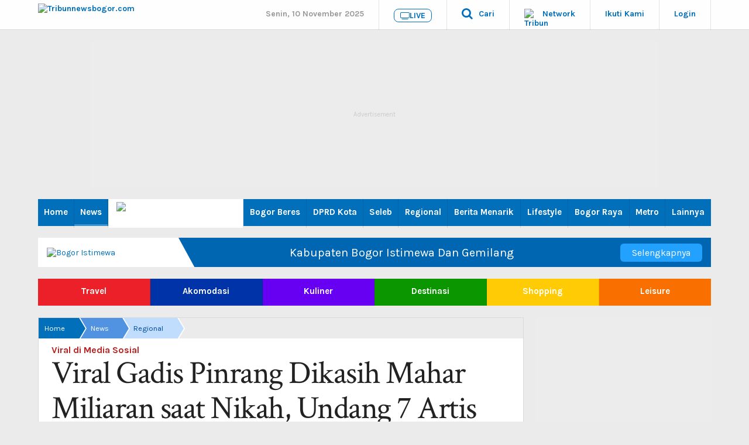

--- FILE ---
content_type: application/x-javascript; charset=utf-8
request_url: https://servicer.mgid.com/1038960/1?nocmp=1&tcfV2=1&sessionId=691173e9-091b1&sessionPage=1&sessionNumberWeek=1&sessionNumber=1&scale_metric_1=64.00&scale_metric_2=256.00&scale_metric_3=100.00&cbuster=1762751465944702917809&pvid=2156b813-005a-4b20-b085-6d72715e89c4&implVersion=17&lct=1759746360&mp4=1&ap=1&consentStrLen=0&wlid=03ec1e00-093c-4a56-b5c5-a9cb25fc6be5&uniqId=0cfc1&childs=1504215&niet=4g&nisd=false&jsp=body&evt=%5B%7B%22event%22%3A1%2C%22methods%22%3A%5B1%2C2%5D%7D%2C%7B%22event%22%3A2%2C%22methods%22%3A%5B1%2C2%5D%7D%5D&pv=5&jsv=es6&dpr=1&hashCommit=a1ea3164&tfre=7184&w=604&h=572&tl=150&tlp=1,2,3,4,5,6&sz=196x216&szp=1,2,3,4,5,6&szl=1,2,3;4,5,6&cxurl=https%3A%2F%2Fbogor.tribunnews.com%2F2022%2F08%2F02%2Fviral-gadis-pinrang-dikasih-mahar-miliaran-saat-nikah-undang-7-artis-top-ratusan-tamu-rela-ngemper&ref=&lu=https%3A%2F%2Fbogor.tribunnews.com%2F2022%2F08%2F02%2Fviral-gadis-pinrang-dikasih-mahar-miliaran-saat-nikah-undang-7-artis-top-ratusan-tamu-rela-ngemper%3Fpage%3D2
body_size: 2297
content:
var _mgq=_mgq||[];
_mgq.push(["MarketGidLoadGoods1038960_0cfc1",[
["Brainberries","14649873","1","Self-care Tips For Getting Through Radiation","","0","","","","X8QdfPhvCXs0h9u8CKn1FfezxnMXbnGZfRF2wfK4Sz5wx7g6JXBpvPp7Pt4KKsdYU9ezLeYkKUxiukdHQigwU8PAtNUVt8qog88RXl-wva2fTCUHNX70lAaIkPPGW_W5",{"i":"https://s-img.mgid.com/g/14649873/492x277/-/[base64].webp?v=1762751465-NXigTPpDiKs4bH4XK7HISfV8jxJ3ai2CO359k8VQFX8","l":"https://clck.mgid.com/ghits/14649873/i/57373538/0/pp/1/1?h=X8QdfPhvCXs0h9u8CKn1FfezxnMXbnGZfRF2wfK4Sz5wx7g6JXBpvPp7Pt4KKsdYU9ezLeYkKUxiukdHQigwU8PAtNUVt8qog88RXl-wva2fTCUHNX70lAaIkPPGW_W5&rid=a9143468-bdf3-11f0-a1dc-d404e6f9f440&tt=Direct&att=3&afrd=296&iv=17&ct=1&gdprApplies=0&muid=pa95pm-9vObl&st=-300&mp4=1&h2=RGCnD2pppFaSHdacZpvmnoTb7XFiyzmF87A5iRFByjvfR2HGJ3juQbzig6IhFmXqLTw77Oq_rvhi0ZVrGUvbQA**","adc":[],"sdl":0,"dl":"","type":"w","media-type":"static","clicktrackers":[],"cta":"Learn more","cdt":"","b":0.01,"catId":225,"tri":"a914567d-bdf3-11f0-a1dc-d404e6f9f440","crid":"14649873"}],
["Brainberries","8603796","1","How They Made Little Simba Look So Lifelike in 'The Lion King'","","0","","","","X8QdfPhvCXs0h9u8CKn1FUVLRNx_McIcj-xEelpVXTICYXHBM8TQy1uh1Wn99TcqU9ezLeYkKUxiukdHQigwU8PAtNUVt8qog88RXl-wva39vFaSW0TqCZiYqQ2dAml3",{"i":"https://s-img.mgid.com/g/8603796/492x277/87x0x796x448/aHR0cDovL2ltZ2hvc3RzLmNvbS90LzIwMTktMDgvMTAxOTI0L2Y2MTA5MmZhNTFmYjE3NGI1ZjMxZmVjZTZkY2EzZWVkLmpwZWc.webp?v=1762751465-AluXIQa2pNbJda7BYYVC7YVYL60dObrotfC6Mo9YqAE","l":"https://clck.mgid.com/ghits/8603796/i/57373538/0/pp/2/1?h=X8QdfPhvCXs0h9u8CKn1FUVLRNx_McIcj-xEelpVXTICYXHBM8TQy1uh1Wn99TcqU9ezLeYkKUxiukdHQigwU8PAtNUVt8qog88RXl-wva39vFaSW0TqCZiYqQ2dAml3&rid=a9143468-bdf3-11f0-a1dc-d404e6f9f440&tt=Direct&att=3&afrd=296&iv=17&ct=1&gdprApplies=0&muid=pa95pm-9vObl&st=-300&mp4=1&h2=RGCnD2pppFaSHdacZpvmnoTb7XFiyzmF87A5iRFByjvfR2HGJ3juQbzig6IhFmXqLTw77Oq_rvhi0ZVrGUvbQA**","adc":[],"sdl":0,"dl":"","type":"w","media-type":"static","clicktrackers":[],"cta":"Learn more","cdt":"","b":0.01,"catId":230,"tri":"a9145682-bdf3-11f0-a1dc-d404e6f9f440","crid":"8603796"}],
["Herbeauty","15584639","1","Boys Used To Ask Her Out For A Joke, But Now She's Lost Weight","","0","","","","X8QdfPhvCXs0h9u8CKn1FUp1rJVoUyttA7I7mAuDe4RuZ6Q1n3hy4IkCksnANgWGU9ezLeYkKUxiukdHQigwU8PAtNUVt8qog88RXl-wva3Z9L4qAlFbv_yZWlFo9YkT",{"i":"https://s-img.mgid.com/g/15584639/492x277/-/[base64].webp?v=1762751465-5LX_VpsL3CvTdB0SWfUcrCQGdK7CMFJXg3qFkdHxPJY","l":"https://clck.mgid.com/ghits/15584639/i/57373538/0/pp/3/1?h=X8QdfPhvCXs0h9u8CKn1FUp1rJVoUyttA7I7mAuDe4RuZ6Q1n3hy4IkCksnANgWGU9ezLeYkKUxiukdHQigwU8PAtNUVt8qog88RXl-wva3Z9L4qAlFbv_yZWlFo9YkT&rid=a9143468-bdf3-11f0-a1dc-d404e6f9f440&tt=Direct&att=3&afrd=296&iv=17&ct=1&gdprApplies=0&muid=pa95pm-9vObl&st=-300&mp4=1&h2=RGCnD2pppFaSHdacZpvmnoTb7XFiyzmF87A5iRFByjvfR2HGJ3juQbzig6IhFmXqLTw77Oq_rvhi0ZVrGUvbQA**","adc":[],"sdl":0,"dl":"","type":"w","media-type":"static","clicktrackers":[],"cta":"Learn more","cdt":"","b":0.01,"catId":225,"tri":"a9145684-bdf3-11f0-a1dc-d404e6f9f440","crid":"15584639"}],
["Brainberries","13786050","1","Top 10 Pop Divas - Number 4 May Shock You","","0","","","","X8QdfPhvCXs0h9u8CKn1FdxRKUU34TrpTbCWMJmsHTehCkYBzvYqW3xjhRQFjAUfU9ezLeYkKUxiukdHQigwU8PAtNUVt8qog88RXl-wva3Yxey2NMqL3vOopxP2DeHy",{"i":"https://s-img.mgid.com/g/13786050/492x277/-/[base64].webp?v=1762751465-z7l1DkLbxQhkWav-JP70m1J85gfRI_dyxm58YYVSsso","l":"https://clck.mgid.com/ghits/13786050/i/57373538/0/pp/4/1?h=X8QdfPhvCXs0h9u8CKn1FdxRKUU34TrpTbCWMJmsHTehCkYBzvYqW3xjhRQFjAUfU9ezLeYkKUxiukdHQigwU8PAtNUVt8qog88RXl-wva3Yxey2NMqL3vOopxP2DeHy&rid=a9143468-bdf3-11f0-a1dc-d404e6f9f440&tt=Direct&att=3&afrd=296&iv=17&ct=1&gdprApplies=0&muid=pa95pm-9vObl&st=-300&mp4=1&h2=RGCnD2pppFaSHdacZpvmnoTb7XFiyzmF87A5iRFByjvfR2HGJ3juQbzig6IhFmXqLTw77Oq_rvhi0ZVrGUvbQA**","adc":[],"sdl":0,"dl":"","type":"w","media-type":"static","clicktrackers":[],"cta":"Learn more","cdt":"","b":0.01,"catId":230,"tri":"a9145687-bdf3-11f0-a1dc-d404e6f9f440","crid":"13786050"}],
["Brainberries","8603789","1","A Rihanna Museum Is Probably Opening Soon","","0","","","","X8QdfPhvCXs0h9u8CKn1FePea7JG397Ca82Su8aXL1-O5ahGFPPVESLVjE2cM18dU9ezLeYkKUxiukdHQigwU8PAtNUVt8qog88RXl-wva37NpBin42bdKpNxWB1mKod",{"i":"https://s-img.mgid.com/g/8603789/492x277/0x0x800x450/aHR0cDovL2ltZ2hvc3RzLmNvbS90LzIwMTktMDgvMTAxOTI0L2RhODI0YzljOTg3NWEyOWJlOTY3ZDRmZTRhNzg2ODM1LmpwZWc.webp?v=1762751465-G9ZNdXGh-V0IVypvFQOq4W5XFXt9n1gObtuhdA_JV80","l":"https://clck.mgid.com/ghits/8603789/i/57373538/0/pp/5/1?h=X8QdfPhvCXs0h9u8CKn1FePea7JG397Ca82Su8aXL1-O5ahGFPPVESLVjE2cM18dU9ezLeYkKUxiukdHQigwU8PAtNUVt8qog88RXl-wva37NpBin42bdKpNxWB1mKod&rid=a9143468-bdf3-11f0-a1dc-d404e6f9f440&tt=Direct&att=3&afrd=296&iv=17&ct=1&gdprApplies=0&muid=pa95pm-9vObl&st=-300&mp4=1&h2=RGCnD2pppFaSHdacZpvmnoTb7XFiyzmF87A5iRFByjvfR2HGJ3juQbzig6IhFmXqLTw77Oq_rvhi0ZVrGUvbQA**","adc":[],"sdl":0,"dl":"","type":"w","media-type":"static","clicktrackers":[],"cta":"Learn more","cdt":"","b":0.01,"catId":239,"tri":"a9145689-bdf3-11f0-a1dc-d404e6f9f440","crid":"8603789"}],
["Brainberries","12068031","1","What Are NFTs And Why Do They Matter?","","0","","","","X8QdfPhvCXs0h9u8CKn1FV72XFAiUb20FYK626ryoHFh8sZLyCMOmpA7Nd2mXjiGU9ezLeYkKUxiukdHQigwU8PAtNUVt8qog88RXl-wva2OuXZ6JQcvUQkwtwcRxbZ0",{"i":"https://s-img.mgid.com/g/12068031/492x277/-/[base64].webp?v=1762751465-iYMf4jreM9ihZVrQo9MXld5faLsmhWyvy_gCo2WSqpw","l":"https://clck.mgid.com/ghits/12068031/i/57373538/0/pp/6/1?h=X8QdfPhvCXs0h9u8CKn1FV72XFAiUb20FYK626ryoHFh8sZLyCMOmpA7Nd2mXjiGU9ezLeYkKUxiukdHQigwU8PAtNUVt8qog88RXl-wva2OuXZ6JQcvUQkwtwcRxbZ0&rid=a9143468-bdf3-11f0-a1dc-d404e6f9f440&tt=Direct&att=3&afrd=296&iv=17&ct=1&gdprApplies=0&muid=pa95pm-9vObl&st=-300&mp4=1&h2=RGCnD2pppFaSHdacZpvmnoTb7XFiyzmF87A5iRFByjvfR2HGJ3juQbzig6IhFmXqLTw77Oq_rvhi0ZVrGUvbQA**","adc":[],"sdl":0,"dl":"","type":"w","media-type":"static","clicktrackers":[],"cta":"Learn more","cdt":"","b":0.01,"catId":209,"tri":"a914568c-bdf3-11f0-a1dc-d404e6f9f440","crid":"12068031"}],],
{"awc":{},"dt":"desktop","ts":"","tt":"Direct","isBot":1,"h2":"RGCnD2pppFaSHdacZpvmnoTb7XFiyzmF87A5iRFByjvfR2HGJ3juQbzig6IhFmXqLTw77Oq_rvhi0ZVrGUvbQA**","ats":0,"rid":"a9143468-bdf3-11f0-a1dc-d404e6f9f440","pvid":"2156b813-005a-4b20-b085-6d72715e89c4","iv":17,"brid":32,"muidn":"pa95pm-9vObl","dnt":2,"cv":2,"dcb":1,"afrd":296,"config":{"adPlayers":[{"ct":"Inh","desktopChannelId":"6863d3a17b1ea7e2630d57a9","engine":"aniview","mobileChannelId":"6863d3a17b1ea7e2630d57a9","name":"aniview player","nativeBackfillEnabled":false,"publisherId":"5ac2203f073ef46a6856c7b0","rs":0,"skipoffset":"5","sourceType":"main"}],"autoStart":"visibleNotPause","enabled":"1","formats":[{"adsPlace":"over","autoStart":"visibleOnly","closeButtonEnable":1,"device":"desktop","loop":true,"maximp":2,"moveToBody":false,"name":"outstream","sticky":false,"teaserHeight":1,"teaserIndex":0,"teaserSize":1,"test":false},{"adsPlace":"over","autoStart":"visibleOnly","closeButtonEnable":1,"device":"mobile","loop":true,"maximp":2,"moveToBody":false,"name":"outstream","sticky":false,"teaserHeight":1,"teaserIndex":0,"teaserSize":1,"test":false}],"parentCid":1038960,"subid":0,"templateId":0,"uuid":"a9143468-bdf3-11f0-a1dc-d404e6f9f440","vast":["//servicer.mgid.com/1038960/?vast=1"],"vastIntegration":false,"vpaid":{"adsLimit":1,"maxSinglePlayers":3,"singleTimeout":5,"totalTimeout":5},"wages_types":"video,goods"},"lib":"1.11.251","sd":["","350320"],"consent":true,"adv_src_id":27857}]);
_mgqp();


--- FILE ---
content_type: application/javascript; charset=utf-8
request_url: https://fundingchoicesmessages.google.com/f/AGSKWxUg5Z-D_yHboVKeIxJcvlGANaFb_gOo0kpaAcNgzGHDhAEh-Kyj9YDPcDOymThOzR0HfoSiU4J9kDZisirF8FFMVVxhGNUJ3N788W6_vmeWFAZC1wNs9O_SOsV_b01mqKSYYzfUmQ3sCuwa8zKmIRp4KdTCKFqQKwsXCd1taVNZvZWsUZTqsnEnS9Sx/_.adnetwork./dynamiccsad?_ad_iframe./orbitads./ad/index.
body_size: -1282
content:
window['da1e6090-37b3-4a59-af5b-4af0a4389fc1'] = true;